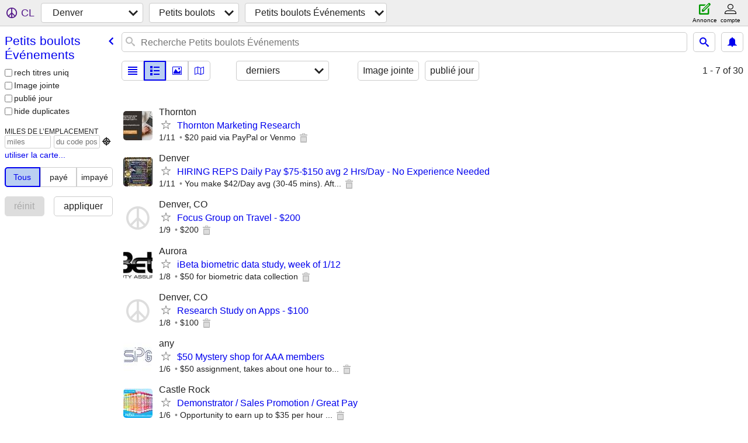

--- FILE ---
content_type: text/html; charset=utf-8
request_url: https://denver.craigslist.org/search/evg?lang=fr&cc=fr
body_size: 3944
content:
<!DOCTYPE html>
<html>
<head>
    
	<meta charset="UTF-8">
	<meta http-equiv="X-UA-Compatible" content="IE=Edge">
	<meta name="viewport" content="width=device-width,initial-scale=1">
	<meta property="og:site_name" content="craigslist">
	<meta name="twitter:card" content="preview">
	<meta property="og:title" content="Denver Petits boulots Événements - craigslist">
	<meta name="description" content="Denver Petits boulots Événements - craigslist">
	<meta property="og:description" content="Denver Petits boulots Événements - craigslist">
	<meta property="og:url" content="https://denver.craigslist.org/search/evg">
	<title>Denver Petits boulots Événements - craigslist</title>
	<link rel="canonical" href="https://denver.craigslist.org/search/evg">
	<link rel="alternate" href="https://denver.craigslist.org/search/evg" hreflang="x-default">



    <link rel="icon" href="/favicon.ico" id="favicon" />

<script type="application/ld+json" id="ld_searchpage_data" >
    {"breadcrumb":{"@type":"BreadcrumbList","@context":"https://schema.org","itemListElement":[{"name":"denver.craigslist.org","item":"https://denver.craigslist.org","position":1,"@type":"ListItem"},{"@type":"ListItem","position":2,"name":"gigs","item":"https://denver.craigslist.org/search/ggg?lang=fr&cc=fr"},{"name":"event gigs","item":"https://denver.craigslist.org/search/evg?lang=fr&cc=fr","position":3,"@type":"ListItem"}]},"@type":"SearchResultsPage","@context":"https://schema.org","description":"Petits Boulots Événements in Denver, CO"}
</script>



    <style>
        body {
            font-family: sans-serif;
        }

        #no-js {
            position: fixed;
            z-index: 100000;
            top: 0;
            bottom: 0;
            left: 0;
            right: 0;
            overflow:auto;
            margin: 0;
            background: transparent;
        }

        #no-js h1 {
            margin: 0;
            padding: .5em;
            color: #00E;
            background-color: #cccccc;
        }

        #no-js  p {
            margin: 1em;
        }

        .no-js header,
        .no-js form,
        .no-js .tsb,
        .unsupported-browser header,
        .unsupported-browser form,
        .unsupported-browser .tsb {
            display: none;
        }

        #curtain {
            display: none;
            position: fixed;
            z-index: 9000;
            top: 0;
            bottom: 0;
            left: 0;
            right: 0;
            margin: 0;
            padding: 0;
            border: 0;
            background: transparent;
        }

        .show-curtain #curtain {
            display: block;
        }

        #curtain .cover,
        #curtain .content {
            position: absolute;
            display: block;
            top: 0;
            bottom: 0;
            left: 0;
            right: 0;
            margin: 0;
            padding: 0;
            border: 0;
        }

        #curtain .cover {
            z-index: 1;
            background-color: white;
        }

        .show-curtain #curtain .cover {
            opacity: 0.7;
        }

        .show-curtain.clear #curtain .cover {
            opacity: 0;
        }

        .show-curtain.opaque #curtain .cover {
            opacity: 1;
        }

        #curtain .content {
            z-index: 2;
            background: transparent;
            color: #00E;

            display: flex;
            flex-direction: column;
            justify-content: center;
            align-items: center;
        }

        .unrecoverable #curtain .content,
        .unsupported-browser #curtain .content {
            display: block;
            align-items: start;
        }

        #curtain h1 {
            margin: 0;
            padding: .5em;
            background-color: #cccccc;
        }

        #curtain  p {
            margin: 1em;
            color: black;
        }

        .pacify #curtain .icom-:after {
            content: "\eb23";
        }

        #curtain .text {
            display: none;
        }

        .loading #curtain .text.loading,
        .reading #curtain .text.reading,
        .writing #curtain .text.writing,
        .saving #curtain .text.saving,
        .searching #curtain .text.searching,
        .unrecoverable #curtain .text.unrecoverable,
        .message #curtain .text.message {
            display: block;
        }

        .unrecoverable #curtain .text.unrecoverable {
        }

        @keyframes rotate {
            from {
                transform: rotate(0deg);
            }
            to {
                transform: rotate(359deg);
            }
        }

        .pacify #curtain .icom- {
            font-size: 3em;
            animation: rotate 2s infinite linear;
        }
    </style>

    <style>
        body {
            margin: 0;
            border: 0;
            padding: 0;
        }

        ol.cl-static-search-results, .cl-static-header {
            display:none;
        }

        .no-js ol.cl-static-search-results, .no-js .cl-static-header {
            display:block;
        }
    </style>


</head>

<body  class="no-js"  >



    <div class="cl-content">
        <main>
        </main>
    </div>

    <div id="curtain">
        <div class="cover"></div>
        <div class="content">
            <div class="icom-"></div>
            <div class="text loading">loading</div>
            <div class="text reading">Reading</div>
            <div class="text writing">Rédaction</div>
            <div class="text saving">saving</div>
            <div class="text searching">searching</div>
            <div id="curtainText" class="text message"></div>
            <div class="text unrecoverable">
                 <p><a id="cl-unrecoverable-hard-refresh" href="#" onclick="location.reload(true);">refresh the page.</a></p>
             </div>
         </div>
    </div>



    <script>
        (function() {
            try {
                window.onpageshow = function(event) {
                    if (event.persisted && cl.upTime()>1000 && /iPhone/.test(navigator.userAgent)) {
                        window.location.reload();
                    }
                };

                window.addEventListener('DOMContentLoaded', function() {
                    document.body.classList.remove('no-js');
                });
                document.body.classList.remove('no-js');
            } catch(e) {
                console.log(e);
            }
        })();
    </script>

    
     
     <script src="https://www.craigslist.org/static/www/d58afecda5261cb9fcb91b2d144412254d004485.js" crossorigin="anonymous"></script>
     <script>
         window.cl.init(
             'https://www.craigslist.org/static/www/',
             '',
             'www',
             'search',
             {
'defaultLocale': "en_US",
'initialCategoryAbbr': "evg",
'location': {"postal":"80217","lat":39.739,"lon":-104.984,"city":"Denver","radius":1,"url":"denver.craigslist.org","region":"CO","country":"US","areaId":13},
'seoLinks': 0
},
             0
         );
     </script>
     

    
    <iframe id="cl-local-storage" src="https://www.craigslist.org/static/www/localStorage-092e9f9e2f09450529e744902aa7cdb3a5cc868d.html" style="display:none;"></iframe>
    


    <script>
        window.cl.specialCurtainMessages = {
            unsupportedBrowser: [
                "We've detected you are using a browser that is missing critical features.",
                "Please visit craigslist from a modern browser."
            ],
            unrecoverableError: [
                "There was an error loading the page."
            ]
        };
    </script>
    <div class="cl-static-header">
        <a href="/">craigslist</a>
            <h1>Petits Boulots Événements in Denver, CO</h1>
    </div>

    <ol class="cl-static-search-results">
        <li class="cl-static-hub-links">
            <div>see also</div>
        </li>
        <li class="cl-static-search-result" title="Thornton  Marketing Research">
            <a href="https://denver.craigslist.org/evg/d/broomfield-thornton-marketing-research/7907934073.html">
                <div class="title">Thornton  Marketing Research</div>

                <div class="details">
                    <div class="price">$0</div>
                    <div class="location">
                        Thornton
                    </div>
                </div>
            </a>
        </li>
        <li class="cl-static-search-result" title="HIRING REPS Daily Pay $75-$150 avg 2 Hrs/Day - No Experience Needed">
            <a href="https://denver.craigslist.org/evg/d/denver-hiring-reps-daily-pay-avg-hrs/7907865712.html">
                <div class="title">HIRING REPS Daily Pay $75-$150 avg 2 Hrs/Day - No Experience Needed</div>

                <div class="details">
                    <div class="price">$0</div>
                    <div class="location">
                        Denver
                    </div>
                </div>
            </a>
        </li>
        <li class="cl-static-search-result" title="Focus Group on Travel - $200">
            <a href="https://denver.craigslist.org/evg/d/denver-focus-group-on-travel-200/7907540392.html">
                <div class="title">Focus Group on Travel - $200</div>

                <div class="details">
                    <div class="price">$0</div>
                    <div class="location">
                        Denver, CO
                    </div>
                </div>
            </a>
        </li>
        <li class="cl-static-search-result" title="iBeta biometric data study, week of 1/12">
            <a href="https://denver.craigslist.org/evg/d/aurora-ibeta-biometric-data-study-week/7907421146.html">
                <div class="title">iBeta biometric data study, week of 1/12</div>

                <div class="details">
                    <div class="price">$0</div>
                    <div class="location">
                        Aurora
                    </div>
                </div>
            </a>
        </li>
        <li class="cl-static-search-result" title="Research Study on Apps - $100">
            <a href="https://denver.craigslist.org/evg/d/denver-research-study-on-apps-100/7907388501.html">
                <div class="title">Research Study on Apps - $100</div>

                <div class="details">
                    <div class="price">$0</div>
                    <div class="location">
                        Denver, CO
                    </div>
                </div>
            </a>
        </li>
        <li class="cl-static-search-result" title="$50 Mystery shop for AAA members">
            <a href="https://denver.craigslist.org/evg/d/denver-50-mystery-shop-for-aaa-members/7906951630.html">
                <div class="title">$50 Mystery shop for AAA members</div>

                <div class="details">
                    <div class="price">$0</div>
                    <div class="location">
                        any
                    </div>
                </div>
            </a>
        </li>
        <li class="cl-static-search-result" title="Demonstrator / Sales Promotion / Great Pay">
            <a href="https://denver.craigslist.org/evg/d/castle-rock-demonstrator-sales/7906898051.html">
                <div class="title">Demonstrator / Sales Promotion / Great Pay</div>

                <div class="details">
                    <div class="price">$0</div>
                    <div class="location">
                        Castle Rock
                    </div>
                </div>
            </a>
        </li>
        <li class="cl-static-search-result" title="The most fun work at live events! 81,000 real jobs, $20-$40 per hr">
            <a href="https://denver.craigslist.org/evg/d/denver-the-most-fun-work-at-live-events/7906846848.html">
                <div class="title">The most fun work at live events! 81,000 real jobs, $20-$40 per hr</div>

                <div class="details">
                    <div class="price">$0</div>
                    <div class="location">
                        Greater Denver area
                    </div>
                </div>
            </a>
        </li>
        <li class="cl-static-search-result" title="Earn Cash Taking Online Surveys">
            <a href="https://denver.craigslist.org/evg/d/denver-earn-cash-taking-online-surveys/7906820813.html">
                <div class="title">Earn Cash Taking Online Surveys</div>

                <div class="details">
                    <div class="price">$0</div>
                </div>
            </a>
        </li>
        <li class="cl-static-search-result" title="Focus Group for Parents - $125+">
            <a href="https://denver.craigslist.org/evg/d/denver-focus-group-for-parents-125/7906688870.html">
                <div class="title">Focus Group for Parents - $125+</div>

                <div class="details">
                    <div class="price">$0</div>
                    <div class="location">
                        Denver, CO
                    </div>
                </div>
            </a>
        </li>
        <li class="cl-static-search-result" title="WANTED: Energetic, Outgoing People!!! Steady Part Time - Castle Rock">
            <a href="https://denver.craigslist.org/evg/d/castle-rock-wanted-energetic-outgoing/7906575631.html">
                <div class="title">WANTED: Energetic, Outgoing People!!! Steady Part Time - Castle Rock</div>

                <div class="details">
                    <div class="price">$0</div>
                    <div class="location">
                        Castle Rock
                    </div>
                </div>
            </a>
        </li>
        <li class="cl-static-search-result" title="Immediate Openings for Cab Drivers">
            <a href="https://denver.craigslist.org/evg/d/denver-immediate-openings-for-cab/7906063586.html">
                <div class="title">Immediate Openings for Cab Drivers</div>

                <div class="details">
                    <div class="price">$0</div>
                </div>
            </a>
        </li>
        <li class="cl-static-search-result" title="Research Study on E‑Bikes - $100">
            <a href="https://denver.craigslist.org/evg/d/denver-research-study-on-ebikes-100/7905822357.html">
                <div class="title">Research Study on E‑Bikes - $100</div>

                <div class="details">
                    <div class="price">$0</div>
                    <div class="location">
                        Denver, CO
                    </div>
                </div>
            </a>
        </li>
        <li class="cl-static-search-result" title="Market Research Opportunity in Westminster CO">
            <a href="https://denver.craigslist.org/evg/d/broomfield-market-research-opportunity/7905769431.html">
                <div class="title">Market Research Opportunity in Westminster CO</div>

                <div class="details">
                    <div class="price">$0</div>
                    <div class="location">
                        Westminster
                    </div>
                </div>
            </a>
        </li>
        <li class="cl-static-search-result" title="Market Research Opportunity - Denver Area">
            <a href="https://denver.craigslist.org/evg/d/denver-market-research-opportunity/7905769270.html">
                <div class="title">Market Research Opportunity - Denver Area</div>

                <div class="details">
                    <div class="price">$0</div>
                    <div class="location">
                        Denver
                    </div>
                </div>
            </a>
        </li>
        <li class="cl-static-search-result" title="EVENT SECURITY STAFF NEEDED – $20+/HR (CONTRACT)">
            <a href="https://denver.craigslist.org/evg/d/denver-event-security-staff-needed-20/7905515161.html">
                <div class="title">EVENT SECURITY STAFF NEEDED – $20+/HR (CONTRACT)</div>

                <div class="details">
                    <div class="price">$0</div>
                    <div class="location">
                        Denver
                    </div>
                </div>
            </a>
        </li>
        <li class="cl-static-search-result" title="Steady Part Time Work - Healthy Energy - Parker">
            <a href="https://denver.craigslist.org/evg/d/parker-steady-part-time-work-healthy/7905499375.html">
                <div class="title">Steady Part Time Work - Healthy Energy - Parker</div>

                <div class="details">
                    <div class="price">$0</div>
                    <div class="location">
                        Parker
                    </div>
                </div>
            </a>
        </li>
        <li class="cl-static-search-result" title="Weekend Youth Sports Event Facilitator (Castle Rock, CO)">
            <a href="https://denver.craigslist.org/evg/d/castle-rock-weekend-youth-sports-event/7905296015.html">
                <div class="title">Weekend Youth Sports Event Facilitator (Castle Rock, CO)</div>

                <div class="details">
                    <div class="price">$0</div>
                    <div class="location">
                        Castle Rock
                    </div>
                </div>
            </a>
        </li>
        <li class="cl-static-search-result" title="Focus Group for Men on Beer - $125">
            <a href="https://denver.craigslist.org/evg/d/denver-focus-group-for-men-on-beer-125/7904840702.html">
                <div class="title">Focus Group for Men on Beer - $125</div>

                <div class="details">
                    <div class="price">$0</div>
                    <div class="location">
                        Denver, CO
                    </div>
                </div>
            </a>
        </li>
        <li class="cl-static-search-result" title="Coffee Research Clinical Study">
            <a href="https://denver.craigslist.org/evg/d/denver-coffee-research-clinical-study/7904531952.html">
                <div class="title">Coffee Research Clinical Study</div>

                <div class="details">
                    <div class="price">$0</div>
                </div>
            </a>
        </li>
        <li class="cl-static-search-result" title="Great Pay - Steady Part Time Work - Healthy Energy - Parker">
            <a href="https://denver.craigslist.org/evg/d/castle-rock-great-pay-steady-part-time/7904305828.html">
                <div class="title">Great Pay - Steady Part Time Work - Healthy Energy - Parker</div>

                <div class="details">
                    <div class="price">$0</div>
                    <div class="location">
                        Parker
                    </div>
                </div>
            </a>
        </li>
        <li class="cl-static-search-result" title="Addictive Behavior Research Study">
            <a href="https://denver.craigslist.org/evg/d/denver-addictive-behavior-research-study/7904184345.html">
                <div class="title">Addictive Behavior Research Study</div>

                <div class="details">
                    <div class="price">$0</div>
                </div>
            </a>
        </li>
        <li class="cl-static-search-result" title="Research Study on Mental Health - $110+">
            <a href="https://denver.craigslist.org/evg/d/denver-research-study-on-mental-health/7903683239.html">
                <div class="title">Research Study on Mental Health - $110+</div>

                <div class="details">
                    <div class="price">$0</div>
                    <div class="location">
                        Denver, CO
                    </div>
                </div>
            </a>
        </li>
        <li class="cl-static-search-result" title="Security in a Suit for Adult Events (Denver)">
            <a href="https://denver.craigslist.org/evg/d/denver-security-in-suit-for-adult/7903136656.html">
                <div class="title">Security in a Suit for Adult Events (Denver)</div>

                <div class="details">
                    <div class="price">$0</div>
                    <div class="location">
                        Denver
                    </div>
                </div>
            </a>
        </li>
        <li class="cl-static-search-result" title="Addictive Behavior Research Study">
            <a href="https://denver.craigslist.org/evg/d/denver-addictive-behavior-research-study/7902933295.html">
                <div class="title">Addictive Behavior Research Study</div>

                <div class="details">
                    <div class="price">$0</div>
                </div>
            </a>
        </li>
        <li class="cl-static-search-result" title="Research Study on Daily Health Routines - $125">
            <a href="https://denver.craigslist.org/evg/d/denver-research-study-on-daily-health/7902883303.html">
                <div class="title">Research Study on Daily Health Routines - $125</div>

                <div class="details">
                    <div class="price">$0</div>
                    <div class="location">
                        Denver, CO
                    </div>
                </div>
            </a>
        </li>
        <li class="cl-static-search-result" title="Brand Promoter - Steady Part Time Work - Healthy Energy - Parker">
            <a href="https://denver.craigslist.org/evg/d/parker-brand-promoter-steady-part-time/7902869610.html">
                <div class="title">Brand Promoter - Steady Part Time Work - Healthy Energy - Parker</div>

                <div class="details">
                    <div class="price">$0</div>
                    <div class="location">
                        Parker
                    </div>
                </div>
            </a>
        </li>
        <li class="cl-static-search-result" title="Bathroom attendant mens.">
            <a href="https://denver.craigslist.org/evg/d/denver-bathroom-attendant-mens/7902477652.html">
                <div class="title">Bathroom attendant mens.</div>

                <div class="details">
                    <div class="price">$0</div>
                    <div class="location">
                        denver
                    </div>
                </div>
            </a>
        </li>
        <li class="cl-static-search-result" title="Weekend Youth Sports Tournament Facilitator (Denver Metroplex)">
            <a href="https://denver.craigslist.org/evg/d/denver-weekend-youth-sports-tournament/7902226357.html">
                <div class="title">Weekend Youth Sports Tournament Facilitator (Denver Metroplex)</div>

                <div class="details">
                    <div class="price">$0</div>
                </div>
            </a>
        </li>
    </ol>
</body>
</html>
